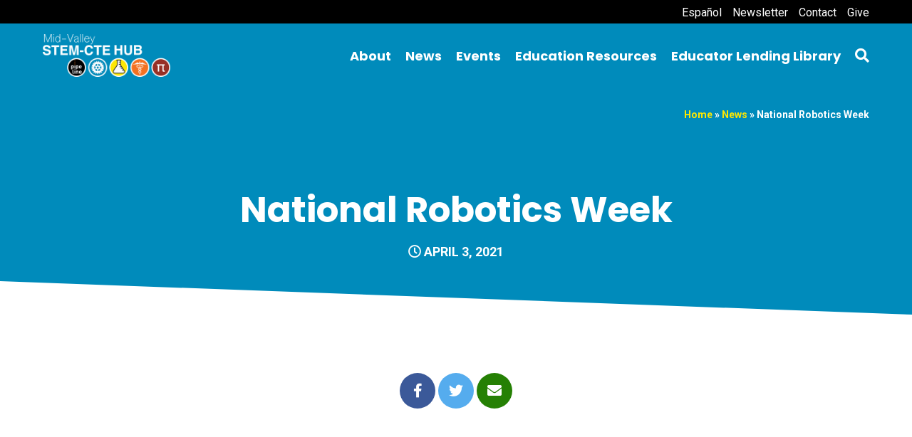

--- FILE ---
content_type: text/html; charset=UTF-8
request_url: https://www.midvalleystem.org/2021/04/03/national-robotics-week/
body_size: 13263
content:
<!doctype html><html lang="en-US" class="no-js"><head><meta charset="UTF-8"><link media="all" href="https://www.midvalleystem.org/wp-content/cache/autoptimize/1/css/autoptimize_81e36d50ea1e48b761f845293e7c1a53.css" rel="stylesheet"><link media="only screen and (max-width: 768px)" href="https://www.midvalleystem.org/wp-content/cache/autoptimize/1/css/autoptimize_6fe211f8bb15af76999ce9135805d7af.css" rel="stylesheet"><title>National Robotics Week - Mid-Valley STEM-CTE Hub</title><link href="//www.google-analytics.com" rel="dns-prefetch"><link href="https://www.midvalleystem.org/wp-content/themes/stem/img/icons/favicon.ico" rel="shortcut icon"><link href="https://www.midvalleystem.org/wp-content/themes/stem/img/icons/touch.png" rel="apple-touch-icon-precomposed"><meta http-equiv="X-UA-Compatible" content="IE=edge,chrome=1"><meta name="viewport" content="width=device-width, initial-scale=1.0"><meta name="description" content=""><meta name='robots' content='index, follow, max-image-preview:large, max-snippet:-1, max-video-preview:-1' /><meta name="description" content="The mission of National Robotics Week is to inspire students in robotics &amp; STEM-related fields, &amp; share the excitement of robotics." /><link rel="canonical" href="https://www.midvalleystem.org/2021/04/03/national-robotics-week/" /><meta property="og:locale" content="en_US" /><meta property="og:type" content="article" /><meta property="og:title" content="National Robotics Week - Mid-Valley STEM-CTE Hub" /><meta property="og:description" content="The mission of National Robotics Week is to inspire students in robotics &amp; STEM-related fields, &amp; share the excitement of robotics." /><meta property="og:url" content="https://www.midvalleystem.org/2021/04/03/national-robotics-week/" /><meta property="og:site_name" content="Mid-Valley STEM-CTE Hub" /><meta property="article:published_time" content="2021-04-03T17:19:35+00:00" /><meta property="article:modified_time" content="2021-04-03T17:20:16+00:00" /><meta property="og:image" content="https://www.midvalleystem.org/media/2021/04/natrobweek.jpg" /><meta property="og:image:width" content="940" /><meta property="og:image:height" content="788" /><meta property="og:image:type" content="image/jpeg" /><meta name="author" content="Chris Singer" /><meta name="twitter:card" content="summary_large_image" /><meta name="twitter:label1" content="Written by" /><meta name="twitter:data1" content="Chris Singer" /><meta name="twitter:label2" content="Est. reading time" /><meta name="twitter:data2" content="1 minute" /> <script type="application/ld+json" class="yoast-schema-graph">{"@context":"https://schema.org","@graph":[{"@type":"Article","@id":"https://www.midvalleystem.org/2021/04/03/national-robotics-week/#article","isPartOf":{"@id":"https://www.midvalleystem.org/2021/04/03/national-robotics-week/"},"author":{"name":"Chris Singer","@id":"https://www.midvalleystem.org/#/schema/person/7d44af715608415f180795a51f3bd524"},"headline":"National Robotics Week","datePublished":"2021-04-03T17:19:35+00:00","dateModified":"2021-04-03T17:20:16+00:00","mainEntityOfPage":{"@id":"https://www.midvalleystem.org/2021/04/03/national-robotics-week/"},"wordCount":165,"commentCount":0,"publisher":{"@id":"https://www.midvalleystem.org/#organization"},"image":{"@id":"https://www.midvalleystem.org/2021/04/03/national-robotics-week/#primaryimage"},"thumbnailUrl":"https://www.midvalleystem.org/media/2021/04/natrobweek.jpg","keywords":["#STEMCTEFridays","Mid-Valley STEM-CTE Hub","National Robotics Week","robotics","RoboWeek","STEM"],"articleSection":["#STEMCTEFridays"],"inLanguage":"en-US","potentialAction":[{"@type":"CommentAction","name":"Comment","target":["https://www.midvalleystem.org/2021/04/03/national-robotics-week/#respond"]}]},{"@type":"WebPage","@id":"https://www.midvalleystem.org/2021/04/03/national-robotics-week/","url":"https://www.midvalleystem.org/2021/04/03/national-robotics-week/","name":"National Robotics Week - Mid-Valley STEM-CTE Hub","isPartOf":{"@id":"https://www.midvalleystem.org/#website"},"primaryImageOfPage":{"@id":"https://www.midvalleystem.org/2021/04/03/national-robotics-week/#primaryimage"},"image":{"@id":"https://www.midvalleystem.org/2021/04/03/national-robotics-week/#primaryimage"},"thumbnailUrl":"https://www.midvalleystem.org/media/2021/04/natrobweek.jpg","datePublished":"2021-04-03T17:19:35+00:00","dateModified":"2021-04-03T17:20:16+00:00","description":"The mission of National Robotics Week is to inspire students in robotics & STEM-related fields, & share the excitement of robotics.","breadcrumb":{"@id":"https://www.midvalleystem.org/2021/04/03/national-robotics-week/#breadcrumb"},"inLanguage":"en-US","potentialAction":[{"@type":"ReadAction","target":["https://www.midvalleystem.org/2021/04/03/national-robotics-week/"]}]},{"@type":"ImageObject","inLanguage":"en-US","@id":"https://www.midvalleystem.org/2021/04/03/national-robotics-week/#primaryimage","url":"https://www.midvalleystem.org/media/2021/04/natrobweek.jpg","contentUrl":"https://www.midvalleystem.org/media/2021/04/natrobweek.jpg","width":940,"height":788,"caption":"Robots advertising National Robotics Week"},{"@type":"BreadcrumbList","@id":"https://www.midvalleystem.org/2021/04/03/national-robotics-week/#breadcrumb","itemListElement":[{"@type":"ListItem","position":1,"name":"Home","item":"https://www.midvalleystem.org/"},{"@type":"ListItem","position":2,"name":"News","item":"https://www.midvalleystem.org/news/"},{"@type":"ListItem","position":3,"name":"National Robotics Week"}]},{"@type":"WebSite","@id":"https://www.midvalleystem.org/#website","url":"https://www.midvalleystem.org/","name":"Mid-Valley STEM-CTE Hub","description":"","publisher":{"@id":"https://www.midvalleystem.org/#organization"},"potentialAction":[{"@type":"SearchAction","target":{"@type":"EntryPoint","urlTemplate":"https://www.midvalleystem.org/?s={search_term_string}"},"query-input":{"@type":"PropertyValueSpecification","valueRequired":true,"valueName":"search_term_string"}}],"inLanguage":"en-US"},{"@type":"Organization","@id":"https://www.midvalleystem.org/#organization","name":"Mid-Valley STEM-CTE Hub","url":"https://www.midvalleystem.org/","logo":{"@type":"ImageObject","inLanguage":"en-US","@id":"https://www.midvalleystem.org/#/schema/logo/image/","url":"https://www.midvalleystem.org/media/2022/08/SmallEducatorLendingLibrary-80.jpg","contentUrl":"https://www.midvalleystem.org/media/2022/08/SmallEducatorLendingLibrary-80.jpg","width":820,"height":462,"caption":"Mid-Valley STEM-CTE Hub"},"image":{"@id":"https://www.midvalleystem.org/#/schema/logo/image/"}},{"@type":"Person","@id":"https://www.midvalleystem.org/#/schema/person/7d44af715608415f180795a51f3bd524","name":"Chris Singer","image":{"@type":"ImageObject","inLanguage":"en-US","@id":"https://www.midvalleystem.org/#/schema/person/image/","url":"https://secure.gravatar.com/avatar/4ae3c9fc6c3d514f7eb0f382644386ad?s=96&d=mm&r=g","contentUrl":"https://secure.gravatar.com/avatar/4ae3c9fc6c3d514f7eb0f382644386ad?s=96&d=mm&r=g","caption":"Chris Singer"},"url":"https://www.midvalleystem.org/author/crs/"}]}</script> <link rel='dns-prefetch' href='//www.googletagmanager.com' /><link rel='dns-prefetch' href='//fonts.googleapis.com' /><link rel="alternate" type="text/calendar" title="Mid-Valley STEM-CTE Hub &raquo; iCal Feed" href="https://www.midvalleystem.org/events/?ical=1" /> <script defer src="[data-uri]"></script> <link rel='stylesheet' id='wpb-google-fonts-css' href='https://fonts.googleapis.com/css?family=Poppins%3A400%2C400i%2C700%2C700i%7CRoboto%3A400%2C400i%2C700%2C700i' media='all' /> <script type="text/javascript" src="https://www.midvalleystem.org/wp-content/themes/stem/js/lib/conditionizr-4.3.0.min.js" id="conditionizr-js"></script> <script type="text/javascript" src="https://www.midvalleystem.org/wp-content/themes/stem/js/lib/modernizr-2.7.1.min.js" id="modernizr-js"></script> <script type="text/javascript" src="https://www.midvalleystem.org/wp-includes/js/jquery/jquery.min.js" id="jquery-core-js"></script> <script defer type="text/javascript" src="https://www.midvalleystem.org/wp-includes/js/jquery/jquery-migrate.min.js" id="jquery-migrate-js"></script> <script type="text/javascript" src="https://www.midvalleystem.org/wp-includes/js/tinymce/tinymce.min.js" id="wp-tinymce-root-js"></script> <script type="text/javascript" src="https://www.midvalleystem.org/wp-includes/js/tinymce/plugins/compat3x/plugin.min.js" id="wp-tinymce-js"></script> <script defer id="3d-flip-book-client-locale-loader-js-extra" src="[data-uri]"></script> <script defer type="text/javascript" src="https://www.midvalleystem.org/wp-content/cache/autoptimize/1/js/autoptimize_single_a3b04828ce32020f2b9a03b600e0d54e.js" id="3d-flip-book-client-locale-loader-js" data-wp-strategy="async"></script> <script type="text/javascript" src="https://www.midvalleystem.org/wp-content/plugins/woocommerce/assets/js/jquery-blockui/jquery.blockUI.min.js" id="wc-jquery-blockui-js" defer="defer" data-wp-strategy="defer"></script> <script defer id="wc-add-to-cart-js-extra" src="[data-uri]"></script> <script type="text/javascript" src="https://www.midvalleystem.org/wp-content/plugins/woocommerce/assets/js/frontend/add-to-cart.min.js" id="wc-add-to-cart-js" defer="defer" data-wp-strategy="defer"></script> <script type="text/javascript" src="https://www.midvalleystem.org/wp-content/plugins/woocommerce/assets/js/js-cookie/js.cookie.min.js" id="wc-js-cookie-js" defer="defer" data-wp-strategy="defer"></script> <script defer id="woocommerce-js-extra" src="[data-uri]"></script> <script type="text/javascript" src="https://www.midvalleystem.org/wp-content/plugins/woocommerce/assets/js/frontend/woocommerce.min.js" id="woocommerce-js" defer="defer" data-wp-strategy="defer"></script> 
 <script defer type="text/javascript" src="https://www.googletagmanager.com/gtag/js?id=GT-WBLRM5R" id="google_gtagjs-js"></script> <script defer id="google_gtagjs-js-after" src="[data-uri]"></script> <script defer type="text/javascript" src="https://www.midvalleystem.org/wp-content/cache/autoptimize/1/js/autoptimize_single_66f3d6813e1c8fab79e59887843bf77f.js?1567105692" id="single-post-js"></script> <link rel="https://api.w.org/" href="https://www.midvalleystem.org/wp-json/" /><link rel="alternate" title="JSON" type="application/json" href="https://www.midvalleystem.org/wp-json/wp/v2/posts/5181" /><link rel="alternate" title="oEmbed (JSON)" type="application/json+oembed" href="https://www.midvalleystem.org/wp-json/oembed/1.0/embed?url=https%3A%2F%2Fwww.midvalleystem.org%2F2021%2F04%2F03%2Fnational-robotics-week%2F" /><link rel="alternate" title="oEmbed (XML)" type="text/xml+oembed" href="https://www.midvalleystem.org/wp-json/oembed/1.0/embed?url=https%3A%2F%2Fwww.midvalleystem.org%2F2021%2F04%2F03%2Fnational-robotics-week%2F&#038;format=xml" /><meta name="generator" content="Site Kit by Google 1.171.0" /><meta name="tec-api-version" content="v1"><meta name="tec-api-origin" content="https://www.midvalleystem.org"><link rel="alternate" href="https://www.midvalleystem.org/wp-json/tribe/events/v1/" /> <noscript><style>.woocommerce-product-gallery{ opacity: 1 !important; }</style></noscript><link rel="icon" href="https://www.midvalleystem.org/media/2020/09/favicon-120x120.png" sizes="32x32" /><link rel="icon" href="https://www.midvalleystem.org/media/2020/09/favicon-250x250.png" sizes="192x192" /><link rel="apple-touch-icon" href="https://www.midvalleystem.org/media/2020/09/favicon-250x250.png" /><meta name="msapplication-TileImage" content="https://www.midvalleystem.org/media/2020/09/favicon.png" /> <script defer src="[data-uri]"></script> </head><body class="post-template-default single single-post postid-5181 single-format-standard wp-custom-logo theme-stem woocommerce-no-js tribe-no-js national-robotics-week"> <a name="page-top"></a><div id="site-wrapper"><div id="main-container"><div id="top-bar"><div class="container"><ul class="utility-menu"><li id="menu-item-7480" class="menu-item menu-item-type-custom menu-item-object-custom menu-item-7480"><a href="https://www.midvalleystem.org/es/">Español</a></li><li id="menu-item-7452" class="menu-item menu-item-type-post_type menu-item-object-page menu-item-7452"><a href="https://www.midvalleystem.org/sign-up/">Newsletter</a></li><li id="menu-item-7451" class="menu-item menu-item-type-post_type menu-item-object-page menu-item-7451"><a href="https://www.midvalleystem.org/contact/">Contact</a></li><li id="menu-item-7479" class="menu-item menu-item-type-custom menu-item-object-custom menu-item-7479"><a href="https://www.midvalleystem.org/support-mvsch/">Give</a></li></ul></div></div><header id="header"><div class="header-inner container"><div class="hamburger"><button id="mobile-toggle" type="button"><span><i class="fa fa-bars"></i></span></button></div><div id="logo-wrapper"><div id="logo-img"><a href="https://www.midvalleystem.org"><img src="https://www.midvalleystem.org/wp-content/themes/stem/img/main-logo.png" alt="Mid-Valley STEM CTE Hub"></a></div></div><div id="header-nav"><div id="main-nav-wrapper"><nav id="main-nav"><ul class="menu"><li id="menu-item-726" class="menu-item menu-item-type-post_type menu-item-object-page menu-item-has-children menu-item-726"><a href="https://www.midvalleystem.org/about/">About</a><ul class="sub-menu"><li id="menu-item-1124" class="menu-item menu-item-type-post_type menu-item-object-page menu-item-1124"><a href="https://www.midvalleystem.org/what-is-stem-cte/">What is STEAM &#038; CTE?</a></li><li id="menu-item-3613" class="menu-item menu-item-type-post_type menu-item-object-page menu-item-3613"><a href="https://www.midvalleystem.org/meet-the-team/">Hub Staff</a></li><li id="menu-item-3202" class="menu-item menu-item-type-post_type menu-item-object-page menu-item-3202"><a href="https://www.midvalleystem.org/leadership-team/">Leadership Team</a></li><li id="menu-item-10046" class="menu-item menu-item-type-post_type menu-item-object-page menu-item-10046"><a href="https://www.midvalleystem.org/annualreport2425/">2024-25 Annual Report</a></li></ul></li><li id="menu-item-678" class="menu-item menu-item-type-post_type menu-item-object-page current_page_parent menu-item-has-children menu-item-678"><a href="https://www.midvalleystem.org/news/">News</a><ul class="sub-menu"><li id="menu-item-7443" class="menu-item menu-item-type-post_type menu-item-object-page menu-item-7443"><a href="https://www.midvalleystem.org/sign-up/">Sign up for our newsletter!</a></li></ul></li><li id="menu-item-4162" class="menu-item menu-item-type-custom menu-item-object-custom menu-item-4162"><a href="http://www.midvalleystem.org/events/">Events</a></li><li id="menu-item-6339" class="menu-item menu-item-type-post_type menu-item-object-page menu-item-has-children menu-item-6339"><a href="https://www.midvalleystem.org/educators/">Education Resources</a><ul class="sub-menu"><li id="menu-item-9932" class="menu-item menu-item-type-post_type menu-item-object-page menu-item-9932"><a href="https://www.midvalleystem.org/mill/">The MILL Cooperative</a></li><li id="menu-item-8572" class="menu-item menu-item-type-post_type menu-item-object-page menu-item-8572"><a href="https://www.midvalleystem.org/career-connected-learning/">Career Connected Learning</a></li><li id="menu-item-9477" class="menu-item menu-item-type-post_type menu-item-object-page menu-item-9477"><a href="https://www.midvalleystem.org/educator-externships/">The Educator Externship Program</a></li><li id="menu-item-4284" class="menu-item menu-item-type-post_type menu-item-object-page menu-item-4284"><a href="https://www.midvalleystem.org/closing-the-gap/">Closing the Gap</a></li><li id="menu-item-3343" class="menu-item menu-item-type-post_type menu-item-object-page menu-item-3343"><a href="https://www.midvalleystem.org/resources-youth-families/">Online Resources for Youth &#038; Families</a></li><li id="menu-item-5649" class="menu-item menu-item-type-post_type menu-item-object-page menu-item-5649"><a href="https://www.midvalleystem.org/asset-map/">Regional Asset Map</a></li><li id="menu-item-5394" class="menu-item menu-item-type-post_type menu-item-object-page menu-item-5394"><a href="https://www.midvalleystem.org/resources-for-diversity-and-inclusion/">Resources for Diversity and Inclusion</a></li><li id="menu-item-7087" class="menu-item menu-item-type-post_type menu-item-object-page menu-item-7087"><a href="https://www.midvalleystem.org/a-step-ahead-video-library/">A Step Ahead: Video Library</a></li></ul></li><li id="menu-item-9692" class="menu-item menu-item-type-post_type menu-item-object-page menu-item-9692"><a href="https://www.midvalleystem.org/educator-lending-library/">Educator Lending Library</a></li><li id="menu-item-5638" class="mobile-only menu-item menu-item-type-custom menu-item-object-custom menu-item-5638"><a href="https://lfforms.linnbenton.edu/Forms/STEM">Donate</a></li><li id="menu-item-968" class="mobile-only menu-item menu-item-type-post_type menu-item-object-page menu-item-968"><a href="https://www.midvalleystem.org/contact/">Contact</a></li><li><button class="main-search" type="button"><span><i class="fa fa-search" aria-label="Search"></i></span></button></li></ul></nav></div></div><div class="search-button"><button class="main-search" type="button"><span><i class="fa fa-search" aria-label="Search"></i></span></button></div></div></header><div class="content-container"><div class="title-scroll-wrap"><div class="title">National Robotics Week</div><div class="share"><ul><li class="share-facebook"><a href="https://www.facebook.com/sharer/sharer.php?u=http://midvalleystem.org/beta/2019/06/18/curabitur-sagittis-ultricies-purus/" target="_blank" class="facebook" title="Share on Facebook"><i class="fab fa-facebook-f" aria-hidden="true"></i><span></span></a></li><li class="share-twitter"><a href="https://twitter.com/intent/tweet?text=Curabitur sagittis ultricies purus  http://midvalleystem.org/beta/?p=282" target="_blank" class="twitter" title="Share on Twitter"><i class="fab fa-twitter" aria-hidden="true"></i><span></span></a></li><li class="share-email"><a href="mailto:?subject=Curabitur sagittis ultricies purus&amp;body=http://midvalleystem.org/beta/2019/06/18/curabitur-sagittis-ultricies-purus/" class="email" title="Share by Email"><i class="fas fa-envelope" aria-hidden="true"></i><span></span></a></li></ul></div></div><div class="breadcrumbs-wrap"><div class="container"><div class="breadcrumbs"><span><span><a href="https://www.midvalleystem.org/">Home</a></span> &raquo; <span><a href="https://www.midvalleystem.org/news/">News</a></span> &raquo; <span class="breadcrumb_last" aria-current="page">National Robotics Week</span></span></div></div></div><div class="entry-header single"><div class="container"><h1>National Robotics Week</h1><div class="meta-single"><i class="far fa-clock" title="Date Published"></i> April 3, 2021</div></div><div class="header-shape"> <svg xmlns="http://www.w3.org/2000/svg" viewBox="0 0 1000 100" preserveAspectRatio="none"> <path class="fill" d="M0,6V0h1000v100L0,6z" transform="rotate(180)"></path> </svg></div></div><div id="primary" class="container single"><main role="main" id="main"><div class="share-wrap"><ul><li class="share-facebook"><a href="https://www.facebook.com/sharer/sharer.php?u=https://www.midvalleystem.org/2021/04/03/national-robotics-week/" target="_blank" class="facebook" title="Share on Facebook"><i class="fab fa-facebook-f" aria-hidden="true"></i><span></span></a></li><li class="share-twitter"><a href="https://twitter.com/intent/tweet?text=National Robotics Week  https://www.midvalleystem.org/?p=5181" target="_blank" class="twitter" title="Share on Twitter"><i class="fab fa-twitter" aria-hidden="true"></i><span></span></a></li><li class="share-email"><a href="mailto:?subject=National Robotics Week&body=https://www.midvalleystem.org/2021/04/03/national-robotics-week/" class="email" title="Share by Email"><i class="fas fa-envelope" aria-hidden="true"></i><span></span></a></li></ul></div><div class="featured-image-wrapper"><a href="https://www.midvalleystem.org/media/2021/04/natrobweek.jpg" title="" > <img src="https://www.midvalleystem.org/media/2021/04/natrobweek.jpg" class="attachment-single-featured size-single-featured wp-post-image" alt="Robots advertising National Robotics Week" decoding="async" fetchpriority="high" srcset="https://www.midvalleystem.org/media/2021/04/natrobweek.jpg 940w, https://www.midvalleystem.org/media/2021/04/natrobweek-250x210.jpg 250w, https://www.midvalleystem.org/media/2021/04/natrobweek-700x587.jpg 700w, https://www.midvalleystem.org/media/2021/04/natrobweek-768x644.jpg 768w, https://www.midvalleystem.org/media/2021/04/natrobweek-120x101.jpg 120w" sizes="(max-width: 940px) 100vw, 940px" /> </a></div><article id="post-5181" class="post-5181 post type-post status-publish format-standard has-post-thumbnail hentry category-stemctefridays tag-stemctefridays tag-mid-valley-stem-cte-hub tag-national-robotics-week tag-robotics tag-roboweek tag-stem"> <span class="entry-title" style="display:none;">National Robotics Week</span><div class="entry-content"><p>The mission of <a href="https://www.nationalroboticsweek.org/" target="_blank" rel="noopener"><strong>National Robotics Week</strong></a> (April 3-11, 2021) is simple: inspire students in robotics and STEM-related fields, and share the excitement of robotics across all ages. Here&#8217;s a short video for you to learn a bit about National Robotics Week:</p><p><iframe title="YouTube video player" src="https://www.youtube.com/embed/oxKuTavNkng" width="560" height="315" frameborder="0" allowfullscreen="allowfullscreen"></iframe></p><p>Celebrate RoboWeek by learning about, building, or coding a robot, showing robotics resources to a school, or helping spread the word on social media about how exciting robots are! It&#8217;s that easy- you just have to love robots!</p><p>You choose how you celebrate! Whether it&#8217;s a virtual event, with your safe bubble, or an in-person or hybrid event, we want to know! By sharing, you inspire others to explore robots as well.</p><h4><strong>Ideas for this week&#8217;s celebration:</strong></h4><ul><li><a href="https://edu.irobot.com/learning-library/simulator-code-break-packet" target="_blank" rel="noopener"><strong>Host a Family Code Night</strong></a></li><li><a href="https://edu.irobot.com/learning-library/build-your-own-drawbot" target="_blank" rel="noopener"><strong>Build a Drawing Robot</strong></a></li><li><a href="https://edu.irobot.com/learning-library/books-on-bots-1" target="_blank" rel="noopener"><strong>Discover a Robot Themed Book to Read</strong></a></li><li><a href="https://www.youtube.com/channel/UCJqmEFcNqoUDeT00CkDEwPw" target="_blank" rel="noopener"><strong>Watch a Robot Video</strong></a></li><li>Check out more <strong><a href="https://www.nationalroboticsweek.org/Resources" target="_blank" rel="noopener">resources and activities</a></strong> from National Robotics Week</li></ul><p>More #STEMCTESFridays fun:</p><ul><li>See all of our #STEMCTEFridays posts <strong><a href="https://www.midvalleystem.org/category/stemctefridays/">here</a></strong>.</li></ul><p>&nbsp;</p><p class="post-tags clearfix"><i class="fas fa-tags" aria-label="Tags"></i> <a href="https://www.midvalleystem.org/tag/stemctefridays/" rel="tag">#STEMCTEFridays</a>, <a href="https://www.midvalleystem.org/tag/mid-valley-stem-cte-hub/" rel="tag">Mid-Valley STEM-CTE Hub</a>, <a href="https://www.midvalleystem.org/tag/national-robotics-week/" rel="tag">National Robotics Week</a>, <a href="https://www.midvalleystem.org/tag/robotics/" rel="tag">robotics</a>, <a href="https://www.midvalleystem.org/tag/roboweek/" rel="tag">RoboWeek</a>, <a href="https://www.midvalleystem.org/tag/stem/" rel="tag">STEM</a></p></div></article></main></div></div><footer id="footer"><div class="back-to-top"><a href="#page-top"><i class="fas fa-angle-up"></i><span class="screen-reader-text">Back To Top</span></a></div><div id="footer-main"><div class="footer-inner container"><div class="row"><div id="text-2" class="widget-odd widget-first widget-1 col-4 footer-widget widget_text"><div class="textwidget"><p><img decoding="async" class="alignnone wp-image-2034" src="https://www.midvalleystem.org/media/2020/10/main_logo-700x235.png" alt="Mid-Valley STEM CTE HUB" width="340" height="114" srcset="https://www.midvalleystem.org/media/2020/10/main_logo-700x235.png 700w, https://www.midvalleystem.org/media/2020/10/main_logo-250x84.png 250w, https://www.midvalleystem.org/media/2020/10/main_logo-768x257.png 768w, https://www.midvalleystem.org/media/2020/10/main_logo-120x40.png 120w, https://www.midvalleystem.org/media/2020/10/main_logo.png 800w" sizes="(max-width: 340px) 100vw, 340px" /></p><p>&nbsp;</p></div></div><div id="custom_html-4" class="widget_text widget-even widget-2 col-4 footer-widget widget_custom_html"><div class="textwidget custom-html-widget"><p> 6500 Pacific Blvd SW (CC-212)<br>Albany, OR 97321<br> E-mail: <a href="midvalleystemctehub@linnbenton.edu">midvalleystemctehub@linnbenton.edu</a></p><p> Sign up for our monthly newsletter <a href="http://www.midvalleystem.org/sign-up/">here</a>.</p></div></div><div id="nav_menu-2" class="widget-odd widget-3 col-4 footer-widget widget_nav_menu"><ul id="menu-footer-menu" class="menu"><li id="menu-item-689" class="menu-item menu-item-type-post_type menu-item-object-page menu-item-689"><a href="https://www.midvalleystem.org/sitemap/">Sitemap</a></li><li id="menu-item-685" class="menu-item menu-item-type-post_type menu-item-object-page menu-item-685"><a href="https://www.midvalleystem.org/accessibility/">Accessibility</a></li><li id="menu-item-684" class="menu-item menu-item-type-post_type menu-item-object-page menu-item-privacy-policy menu-item-684"><a rel="privacy-policy" href="https://www.midvalleystem.org/privacy-policy/">Privacy Policy</a></li><li id="menu-item-1098" class="menu-item menu-item-type-post_type menu-item-object-page menu-item-1098"><a href="https://www.midvalleystem.org/contact/">Contact</a></li></ul></div><div id="custom_html-3" class="widget_text widget-even widget-last widget-4 col-4 last footer-widget widget_custom_html"><div class="textwidget custom-html-widget"><div id="google_translate_element"></div><div class="social-icons"> <a href="https://www.facebook.com/midvalleySTEMCTE" title="Facebook" target="_blank"><i class="fab fa-facebook-f"></i></a> <a href="https://twitter.com/MidValleySTEM" title="Twitter" target="_blank"><i class="fab fa-twitter"></i></a> <a href="https://www.instagram.com/mvstemcte/" title="Instagram" target="_blank"><i class="fab fa-instagram"></i></a> <a href="https://www.youtube.com/channel/UCFBHnSoN5iYRuvvZzU9hHSA" title="YouTube" target="_blank"><i class="fab fa-youtube"></i></a> <a href="https://www.linkedin.com/company/mid-valley-stem-cte-hub/?viewAsMember=true" title="LinkedIn" target="_blank"><i class="fab fa-linkedin"></i></a> <a href="https://www.pinterest.com/mvstemctehub"
 title="Pinterest" target="_blank"><i class="fab fa-pinterest"></i></a></div></div></div></div></div></div><div id="footer-secondary"><div class="footer-inner container"> &copy; 2026 Mid-Valley STEM CTE Hub. All Rights Reserved.</div></div></footer></div></div><div id="search-curtain" class="hide"><div id="search-form-wrapper"><form id="quick-search" method="get" action="https://www.midvalleystem.org"> <input name="s" class="search-field" id="qsearch" placeholder="Search..." title="TYPE AND HIT ENTER" type="text"> <button id="qs-submit" role="button" type="submit"><span><i class="fas fa-search" aria-label="Submit"></i></span></button><p class="message">Type above and press <em>Enter</em> to search. Press <em>Esc</em> to cancel.</p></form></div> <button class="close" type="button" title="Close (Esc)"><span><i class="fas fa-times"></i></span></button></div><div id="menu-curtain" class="hide"></div><div id="mobile-nav-wrap" class="hide"> <button class="close" type="button" title="Close (Esc)"><span><i class="fas fa-times"></i></span></button> <a class="mobile-home-link" href="https://www.midvalleystem.org"><img src="https://www.midvalleystem.org/media/2020/10/main_logo.png" alt="Home"></a><nav id="mobile-nav"><ul class="menu"><li class="menu-item menu-item-type-post_type menu-item-object-page menu-item-has-children menu-item-726"><a href="https://www.midvalleystem.org/about/">About</a><ul class="sub-menu"><li class="menu-item menu-item-type-post_type menu-item-object-page menu-item-1124"><a href="https://www.midvalleystem.org/what-is-stem-cte/">What is STEAM &#038; CTE?</a></li><li class="menu-item menu-item-type-post_type menu-item-object-page menu-item-3613"><a href="https://www.midvalleystem.org/meet-the-team/">Hub Staff</a></li><li class="menu-item menu-item-type-post_type menu-item-object-page menu-item-3202"><a href="https://www.midvalleystem.org/leadership-team/">Leadership Team</a></li><li class="menu-item menu-item-type-post_type menu-item-object-page menu-item-10046"><a href="https://www.midvalleystem.org/annualreport2425/">2024-25 Annual Report</a></li></ul></li><li class="menu-item menu-item-type-post_type menu-item-object-page current_page_parent menu-item-has-children menu-item-678"><a href="https://www.midvalleystem.org/news/">News</a><ul class="sub-menu"><li class="menu-item menu-item-type-post_type menu-item-object-page menu-item-7443"><a href="https://www.midvalleystem.org/sign-up/">Sign up for our newsletter!</a></li></ul></li><li class="menu-item menu-item-type-custom menu-item-object-custom menu-item-4162"><a href="http://www.midvalleystem.org/events/">Events</a></li><li class="menu-item menu-item-type-post_type menu-item-object-page menu-item-has-children menu-item-6339"><a href="https://www.midvalleystem.org/educators/">Education Resources</a><ul class="sub-menu"><li class="menu-item menu-item-type-post_type menu-item-object-page menu-item-9932"><a href="https://www.midvalleystem.org/mill/">The MILL Cooperative</a></li><li class="menu-item menu-item-type-post_type menu-item-object-page menu-item-8572"><a href="https://www.midvalleystem.org/career-connected-learning/">Career Connected Learning</a></li><li class="menu-item menu-item-type-post_type menu-item-object-page menu-item-9477"><a href="https://www.midvalleystem.org/educator-externships/">The Educator Externship Program</a></li><li class="menu-item menu-item-type-post_type menu-item-object-page menu-item-4284"><a href="https://www.midvalleystem.org/closing-the-gap/">Closing the Gap</a></li><li class="menu-item menu-item-type-post_type menu-item-object-page menu-item-3343"><a href="https://www.midvalleystem.org/resources-youth-families/">Online Resources for Youth &#038; Families</a></li><li class="menu-item menu-item-type-post_type menu-item-object-page menu-item-5649"><a href="https://www.midvalleystem.org/asset-map/">Regional Asset Map</a></li><li class="menu-item menu-item-type-post_type menu-item-object-page menu-item-5394"><a href="https://www.midvalleystem.org/resources-for-diversity-and-inclusion/">Resources for Diversity and Inclusion</a></li><li class="menu-item menu-item-type-post_type menu-item-object-page menu-item-7087"><a href="https://www.midvalleystem.org/a-step-ahead-video-library/">A Step Ahead: Video Library</a></li></ul></li><li class="menu-item menu-item-type-post_type menu-item-object-page menu-item-9692"><a href="https://www.midvalleystem.org/educator-lending-library/">Educator Lending Library</a></li><li class="mobile-only menu-item menu-item-type-custom menu-item-object-custom menu-item-5638"><a href="https://lfforms.linnbenton.edu/Forms/STEM">Donate</a></li><li class="mobile-only menu-item menu-item-type-post_type menu-item-object-page menu-item-968"><a href="https://www.midvalleystem.org/contact/">Contact</a></li></ul></nav></div>  <script defer src="[data-uri]"></script> <script defer src="[data-uri]"></script> <script defer src="[data-uri]"></script> <script defer type="text/javascript" src="https://www.midvalleystem.org/wp-content/cache/autoptimize/1/js/autoptimize_single_3605f3d8b16bc99d1c69ca417ee2899f.js?1659984289" id="stemscripts-js"></script> <script defer type="text/javascript" src="https://www.midvalleystem.org/wp-content/themes/stem/js/owl.carousel.min.js" id="owl-carousel-js"></script> <script defer type="text/javascript" src="https://www.midvalleystem.org/wp-content/cache/autoptimize/1/js/autoptimize_single_f4882602362a96476076f7f752e300d6.js" id="fadein-js"></script> <script defer type="text/javascript" src="https://www.midvalleystem.org/wp-includes/js/imagesloaded.min.js" id="imagesloaded-js"></script> <script defer type="text/javascript" src="https://www.midvalleystem.org/wp-includes/js/masonry.min.js" id="masonry-js"></script> <script defer type="text/javascript" src="https://www.midvalleystem.org/wp-content/cache/autoptimize/1/js/autoptimize_single_fdd76acead3d1a8870acb98a7386379f.js" id="jscookie-js"></script> <script defer type="text/javascript" src="https://www.midvalleystem.org/wp-includes/js/comment-reply.min.js" id="comment-reply-js" data-wp-strategy="async"></script> <script defer type="text/javascript" src="https://www.midvalleystem.org/wp-content/cache/autoptimize/1/js/autoptimize_single_2dbe04ebc9e6e31b028f4345684c56d6.js" id="tec-user-agent-js"></script> <script defer type="text/javascript" src="https://www.midvalleystem.org/wp-content/plugins/woocommerce/assets/js/sourcebuster/sourcebuster.min.js" id="sourcebuster-js-js"></script> <script defer id="wc-order-attribution-js-extra" src="[data-uri]"></script> <script defer type="text/javascript" src="https://www.midvalleystem.org/wp-content/plugins/woocommerce/assets/js/frontend/order-attribution.min.js" id="wc-order-attribution-js"></script>  <script defer src="[data-uri]"></script><script defer type="text/javascript" src="//translate.google.com/translate_a/element.js?cb=googleTranslateElementInit"></script>  <script defer src="https://www.googletagmanager.com/gtag/js?id=UA-178005160-1"></script> <script defer src="[data-uri]"></script> </body></html><!-- WP Fastest Cache file was created in 0.635 seconds, on January 29, 2026 @ 12:24 am --><!-- via php -->

--- FILE ---
content_type: text/javascript
request_url: https://www.midvalleystem.org/wp-content/cache/autoptimize/1/js/autoptimize_single_66f3d6813e1c8fab79e59887843bf77f.js?1567105692
body_size: 222
content:
(function($,root,undefined){$(function(){'use strict';$(window).scroll(function(){var titleScroll=$('.title-scroll-wrap');var scroll=$(window).scrollTop();var os=$('.share-wrap').offset().top;var ht=$('.share-wrap').height();if(scroll>os+ht){titleScroll.addClass('active');}
if(scroll<os+ht){if(titleScroll.hasClass('active')){titleScroll.removeClass('active');}}});});})(jQuery,this);

--- FILE ---
content_type: text/javascript
request_url: https://www.midvalleystem.org/wp-content/cache/autoptimize/1/js/autoptimize_single_3605f3d8b16bc99d1c69ca417ee2899f.js?1659984289
body_size: 1506
content:
(function($,root,undefined){$(function(){'use strict';$("body").addClass("fade");$(".content-container img").addClass("fadein");$(".js .content-container img").show();$('.fadein').fadeInScroll();$("img").parent("a").addClass("image-link");$(document).ready(function(){$("ul.simcal-events").unwrap();$("li.simcal-event").unwrap();$(".simcal-event-details").unwrap();$(".simcal-event-details").wrap("<div class='event-details-wrap'></div>");$(".carousel-events .event-details-wrap").wrapAll("<div class='events-block owl-carousel owl-theme'></div>");$(".js .simcal-calendar").show();$('.carousel-events .events-block').owlCarousel({loop:false,autoHeight:true,margin:0,dots:true,nav:true,navText:['<i class="fa fa-angle-left" aria-hidden="true"></i>','<i class="fa fa-angle-right" aria-hidden="true"></i>'],responsiveClass:true,responsive:{0:{items:1,},800:{items:2,},1200:{items:3,},1500:{items:4,}}})})
$(document).ready(function(){$(".carousel").addClass("owl-carousel carousel-item owl-theme");$(".js .carousel").show();$('.carousel-item').owlCarousel({loop:false,autoHeight:false,margin:0,items:3,dots:false,nav:true,navText:['<i class="fa fa-angle-left" aria-hidden="true"></i>','<i class="fa fa-angle-right" aria-hidden="true"></i>'],responsiveClass:true,responsive:{0:{items:1,},1000:{items:2,},1400:{items:3,}}})})
$(function(){var $mainSearch=$('#search-curtain');var $html=$('html');$('.main-search').on('click touch',function(){$mainSearch.removeClass('hide');setTimeout(function(){$mainSearch.addClass('open');},10);$html.addClass('overflow-hidden');$(document).keyup(function(e){if(e.keyCode===27)
if($mainSearch.hasClass('open'))
{$mainSearch.removeClass('open');$html.removeClass('overflow-hidden');setTimeout(function(){$mainSearch.addClass('hide');},200);}});setTimeout(function(){$('#search-curtain input#qsearch').focus();},0);return false;});$('button.close').on('click touch',function(){if($mainSearch.hasClass('open'))
{$mainSearch.removeClass('open');setTimeout(function(){$mainSearch.addClass('hide');},200);}
$html.removeClass('overflow-hidden')});});$(function(){var $mobileBg=$('#menu-curtain');var $mobileMenu=$('#mobile-nav-wrap');var $html=$('html');var $closeButton=$('#mobile-nav-wrap button.close');$('#mobile-toggle').on('click touch',function(){$mobileMenu.removeClass('hide');$mobileBg.removeClass('hide');setTimeout(function(){$mobileMenu.addClass('open');$mobileBg.addClass('open');},10);$html.addClass('overflow-hidden');$(document).keyup(function(e){if(e.keyCode===27)
if($mobileMenu.hasClass('open'))
{$mobileMenu.removeClass('open');$mobileBg.removeClass('open');$html.removeClass('overflow-hidden');setTimeout(function(){$mobileMenu.addClass('hide');$mobileBg.addClass('hide');},200);}});setTimeout(function(){$closeButton.focus();},0);return false;});$('#mobile-nav-wrap button.close, #menu-curtain').on('click touch',function(){if($mobileMenu.hasClass('open'))
{$mobileMenu.removeClass('open');$mobileBg.removeClass('open');$html.removeClass('overflow-hidden');setTimeout(function(){$mobileMenu.addClass('hide');$mobileBg.addClass('hide');},200);}
$html.removeClass('overflow-hidden')});});$(function(){$('#mobile-nav .menu-item-has-children > a').attr('aria-expanded','false').attr('aria-haspopup','true').after('<button role="button" class="child-dropdown"><span><i class="fas fa-plus"></i></span></button>');var $mobilesubmenu=$('#mobile-nav ul li ul.sub-menu');var $haschildlink=$('button.child-dropdown');$mobilesubmenu.hide();$haschildlink.on('click touch',function(event){$(this).toggleClass('active');if($(this).hasClass('active')){$(this).find('i').removeClass('fa-plus').addClass('fa-minus');}
else{$(this).find('i').removeClass('fa-minus').addClass('fa-plus');}
$(this).next('ul').toggleClass('active').slideToggle(100);if($(this).next('ul').hasClass('active')){$(this).next('ul').attr('aria-hidden','false');$(this).prev('a').attr('aria-expanded','true');}
else{$(this).next('ul').attr('aria-hidden','true');$(this).prev('a').attr('aria-expanded','false');}
event.preventDefault();event.stopPropagation();});});$("a[href='#page-top']").on('click touch',function(){$('html, body').animate({scrollTop:0},400);$(this).blur();return false;});$(function(){var alignNoneCenter=$('.single-post .entry-content img.alignnone, .single-post .entry-content img.aligncenter');var alignLeft=$('.single-post .entry-content img.alignleft');var alignRight=$('.single-post .entry-content img.alignright');var alignCaptionNoneCenter=$('.single-post .entry-content .wp-caption.alignnone, .single-post .entry-content .wp-caption.aligncenter');var alignCaptionLeft=$('.single-post .entry-content .wp-caption.alignleft');var alignCaptionRight=$('.single-post .entry-content .wp-caption.alignright');var embedContainer=$('.single-post .entry-content .video-container');alignCaptionNoneCenter.wrap('<div class="item-stretch"></div>');alignCaptionLeft.wrap('<div class="item-stretch-left"></div>');alignCaptionRight.wrap('<div class="item-stretch-right"></div>');embedContainer.wrap('<div class="item-stretch"></div>');if(alignNoneCenter.parent('.image-link').length>0)
{alignNoneCenter.closest('.image-link').wrap('<div class="item-stretch"></div>');}
if(!alignNoneCenter.closest('.image-link').length)
{alignNoneCenter.wrap('<div class="item-stretch"></div>');}
if(alignLeft.parent('.image-link').length>0)
{alignLeft.closest('.image-link').wrap('<div class="item-stretch-left"></div>');}
if(!alignLeft.closest('.image-link').length)
{alignLeft.wrap('<div class="item-stretch-left"></div>');}
if(alignRight.parent('.image-link').length>0)
{alignRight.closest('.image-link').wrap('<div class="item-stretch-right"></div>');}
if(!alignRight.closest('.image-link').length)
{alignRight.wrap('<div class="item-stretch-right"></div>');}});var $gallerycontainer=$('.gallery');$gallerycontainer.imagesLoaded(function(){$gallerycontainer.masonry({itemSelector:'.gallery-item',transitionDuration:0});});});})(jQuery,this);